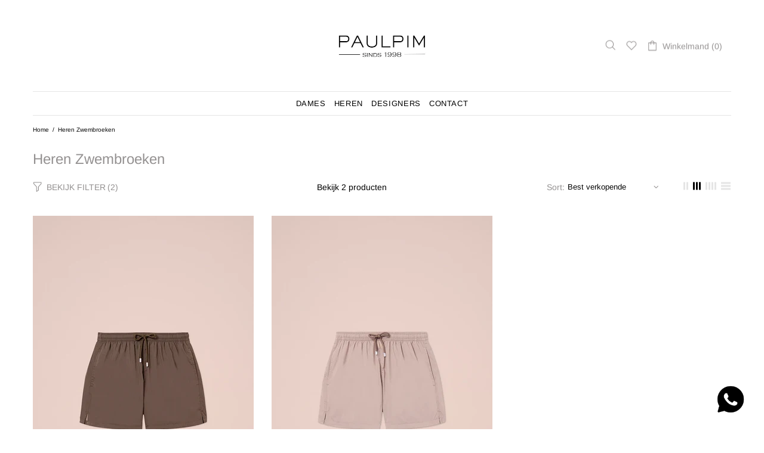

--- FILE ---
content_type: text/css
request_url: https://www.paulpim.nl/cdn/shop/t/2/assets/custom.css?v=120286642533184542821675848081
body_size: -485
content:
.product-page-info__title.mb-15.text-center.text-md-left,.product-page-info__collections,.product-page-info__sku.mb-5,.product-page-info__price.text-center.text-md-left.mb-25,.product-page-info__price-sale-details.mt-5.mt-md-10.text-center.text-md-left,.product-page-info__description.mb-30.text-center.text-md-left,.product-page-info__options.mb-15{text-align:center!important}.product-options__section.d-flex.flex-wrap.d-flex,.product-options__section.d-flex.flex-wrap.px-2.d-flex{display:flex!important;justify-content:center}.product-options label{display:none}
/*# sourceMappingURL=/cdn/shop/t/2/assets/custom.css.map?v=120286642533184542821675848081 */


--- FILE ---
content_type: application/javascript; charset=utf-8
request_url: https://analyzely.gropulse.com/get_script?shop=test-shop-paulpim.myshopify.com
body_size: -104
content:

  (function(){
    if (location.pathname.includes('/thank_you') || location.pathname.includes('/thank-you')) {
      var script = document.createElement("script");
      script.type = "text/javascript";
      script.src = "https://analyzely.gropulse.com/get_purchase_page_script?shop=test-shop-paulpim.myshopify.com";
      document.getElementsByTagName("head")[0].appendChild(script);
    }
  })();
  

--- FILE ---
content_type: text/javascript
request_url: https://www.paulpim.nl/cdn/shop/t/2/assets/section.builder.js?v=2003978704440173221672137421
body_size: 957
content:
(function($){"use strict";class Builder extends HTMLElement{constructor(){super(),this.load()}load(){this.$container=$(this);var _=this,$slider=this.$container.find(".rev_slider"),$slider_02=this.$container.find(".slider"),$instafeed=this.$container.find("#instafeed");$slider.length&&theme.AssetsLoader.loadManually([["styles","plugin_revolution"],["scripts","plugin_revolution_slider"]],function(){_.initRevolution($slider),_.$container.trigger("section:loaded"),_.$container[0].dispatchEvent(new Event("section:loaded"))}),$slider_02.length&&theme.AssetsLoader.loadManually([["styles","plugin_slick"],["scripts","plugin_slick"]],function(){_.initSlick($slider_02),_.$container.trigger("section:loaded"),_.$container[0].dispatchEvent(new Event("section:loaded"))}),$instafeed.length&&(this.initInstafeed($instafeed),this.$container.trigger("section:loaded"),this.$container[0].dispatchEvent(new Event("section:loaded")))}initSlick($slider){var _=this;$slider.each(function(){var $this=$(this),$slick=$this.find("[data-js-slider-slick]"),$prev=$this.find("[data-js-slider-prev]"),$next=$this.find("[data-js-slider-next]"),speed=+$slick.attr("data-speed")*1e3,arrows=$slick.attr("data-arrows")==="true",bullets=$slick.attr("data-bullets")==="true";_.$slick=$slick,$slick.one("init",function(){$slick.removeClass("invisible"),theme.Preloader.unset($slick.parent())}),$slick.find("video, iframe").length&&$slick.on("beforeChange",function(event,slick,currentSlide,nextSlide){var $currentSlide=$(slick.$slides[nextSlide]),$video=$currentSlide.find("video"),$iframe=$currentSlide.find("iframe");$video.length&&!$video[0].hasAttribute("src")?($video.attr("poster",$video.attr("data-poster")),$video.attr("src",$video.find("source").first().attr("data-src"))):$iframe.length&&!$iframe[0].hasAttribute("src")&&$iframe.attr("src",$iframe.attr("data-src"))}),$slick.slick({lazyLoad:!1,arrows,prevArrow:$prev,nextArrow:$next,dots:bullets,dotsClass:"slick-dots d-none d-lg-flex flex-wrap flex-center position-absolute list-unstyled mt-35",adaptiveHeight:!0,autoplay:!0,autoplaySpeed:speed,fade:!0,infinite:!0,slidesToShow:1,slidesToScroll:1,rtl:theme.rtl})})}initRevolution($slider){var _=this;$slider.each(function(){var $this=$(this),gridwidth=$this.data("gridwidth").split(","),gridheight=$this.data("gridheight").split(","),minheight=$this.data("minheight"),slider_layout=$this.data("slider-layout"),full_screen_offset_container=$this.data("full-screen-offset-container")||null,revapi=$this.show().revolution({sliderLayout:slider_layout,fullScreenOffsetContainer:full_screen_offset_container,responsiveLevels:[1259,1024,767,540],gridwidth:[+gridwidth[0],+gridwidth[1],+gridwidth[2],+gridwidth[3]],gridheight:[+gridheight[0],+gridheight[1],+gridheight[2],+gridheight[3]],minHeight:minheight!==void 0?minheight:!1,visibilityLevels:[1259,1024,767,540],delay:$this.data("delay")*1e3,disableProgressBar:"on",lazyType:"single",spinner:"none",navigation:{arrows:{enable:$this.data("arrows"),style:"uranus",hide_onleave:!1},bullets:{enable:$this.data("bullets"),h_align:"center",v_align:"bottom",h_offset:0,v_offset:74,space:24,hide_onleave:!1,tmp:""},touch:{touchenabled:"on"}},parallax:{type:"mouse",origo:"slidercenter",speed:400,levels:[2,4,6,8,10,12,14,16,18,20,25,30,35,40,45,50],disable_onmobile:"on"}});_.$container.one("section.unload",function(){revapi.revkill()})})}initInstafeed($instafeed){var $template=$instafeed.find("template");if(!(!$template.length||!$template[0].content)){var template=$($instafeed.find("template")[0].content).children().html(),tag=$instafeed.data("tag"),limit=$instafeed.data("limit"),instafeed_obj={},sizes_obj={240:1,320:2,480:3,640:4},size=$instafeed.data("size")||"240";$instafeed.html(""),tag?instafeed_obj.tag=tag:instafeed_obj.username=$instafeed.data("username"),$.instagramFeed($.extend(instafeed_obj,{container:"#instafeed",display_profile:!1,display_biography:!1,display_gallery:!1,styling:!1,items:limit,items_per_row:4,margin:.5,callback:function(data){for(var obj=tag?data.edge_hashtag_to_media:data.edge_owner_to_timeline_media,i=0;i<Math.min(limit,obj.edges.length);i++){var html=template.replace(/post-image/g,obj.edges[i].node.thumbnail_resources[sizes_obj[size]].src).replace(/post-link/g,"https://www.instagram.com/p/"+obj.edges[i].node.shortcode).replace(/post-comments/g,obj.edges[i].node.edge_media_to_comment.count).replace(/post-likes/g,obj.edges[i].node.edge_media_preview_like.count);$instafeed.html($instafeed.html()+html)}$instafeed.removeClass("d-none"),theme.LazyImage.update()}}))}}disconnectedCallback(){this.$slick&&(this.$slick.slick("destroy").off(),$window.unbind("load.slickResize"),this.$slick=null)}}theme.AssetsLoader.onPageLoaded(function(){customElements.define("builder-section",Builder)})})(jQueryTheme);
//# sourceMappingURL=/cdn/shop/t/2/assets/section.builder.js.map?v=2003978704440173221672137421
